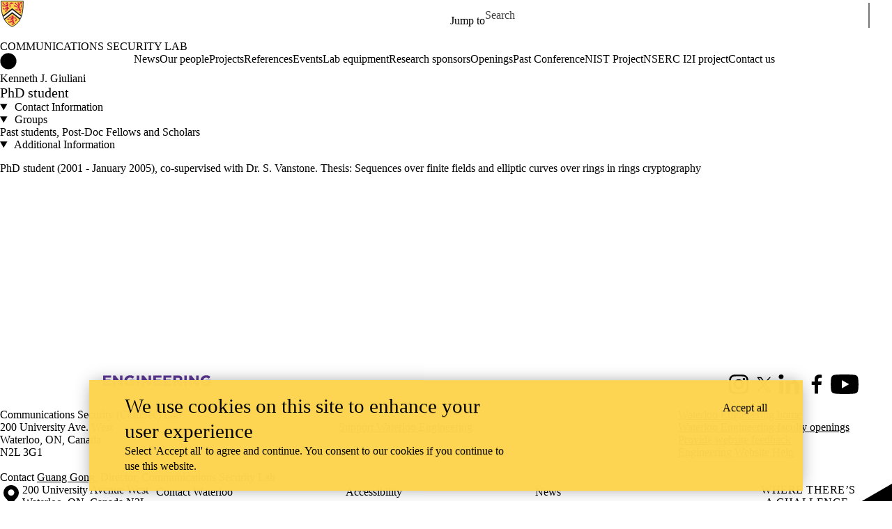

--- FILE ---
content_type: text/css
request_url: https://tags.srv.stackadapt.com/sa.css
body_size: -11
content:
:root {
    --sa-uid: '0-c86006b3-5574-53cf-7ded-b5e8ceccb895';
}